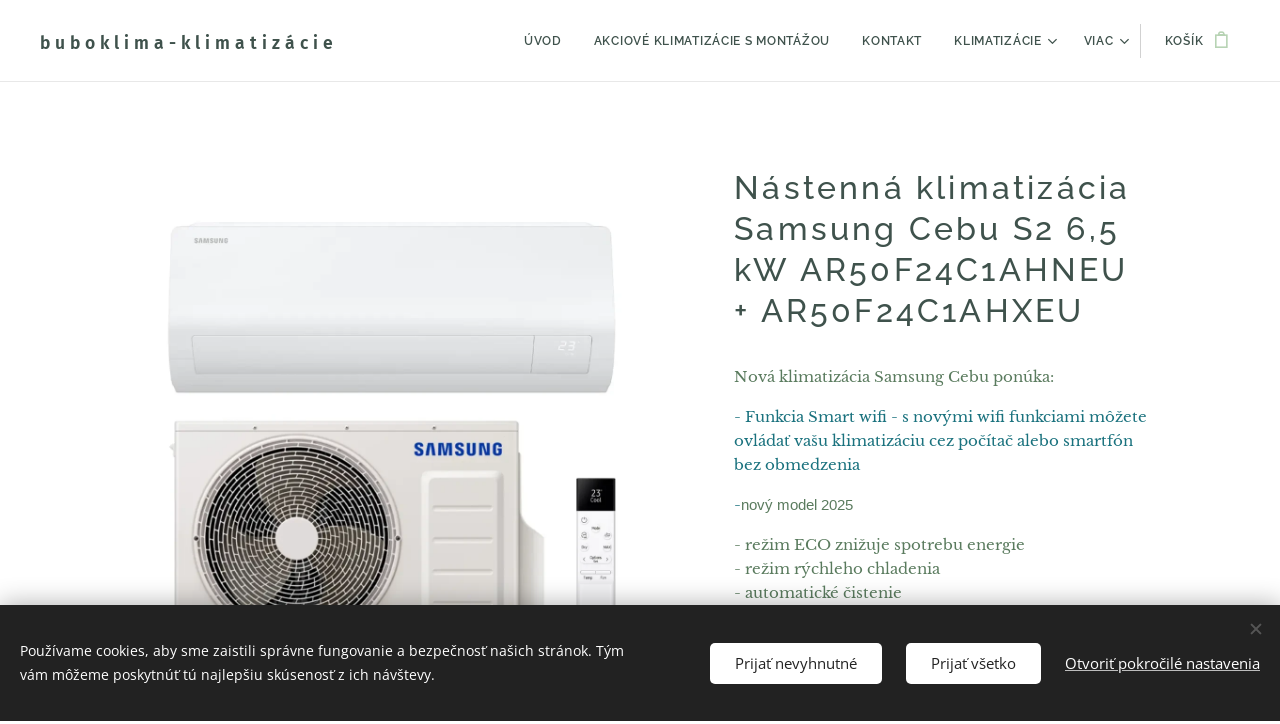

--- FILE ---
content_type: text/css
request_url: https://duyn491kcolsw.cloudfront.net/files/20/206/206awv.css?ph=debacd7bfc
body_size: 111
content:
:root{--ac-color:#4f332f;--ac-color-h:7.5;--ac-color-s:25.396825396825395%;--ac-color-l:24.705882352941178%;--ac-color-rgb:79,51,47;--ac-acs:96;--ac-acl:20;--ac-acd:-40;--ac-basic:#fff;--ac-basic-rgb:255,255,255;--ac-basic-h:0;--ac-basic-s:0%;--ac-basic-l:100%}